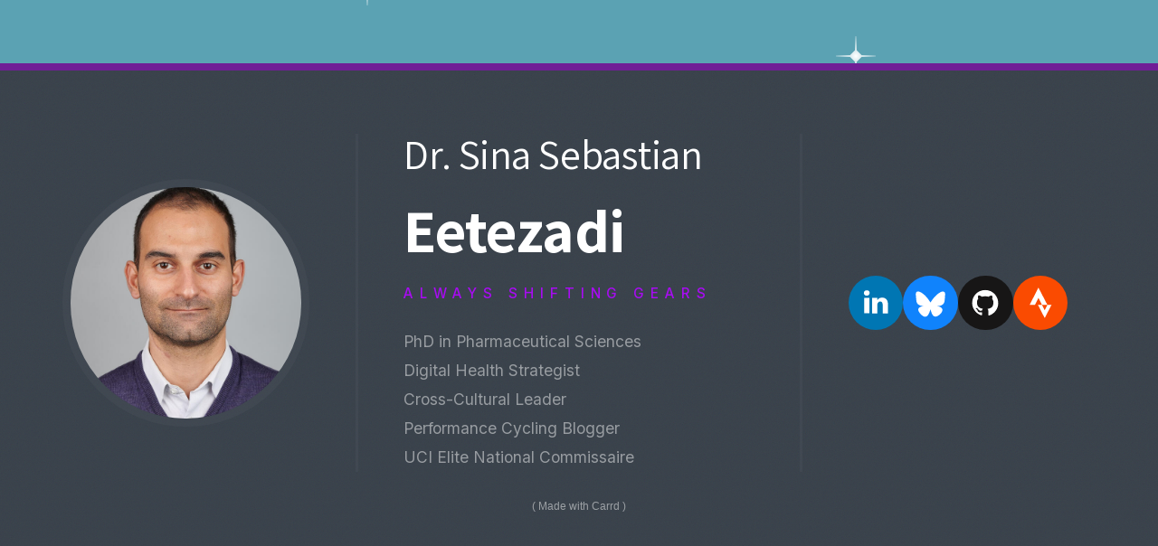

--- FILE ---
content_type: text/html
request_url: https://eetezadi.carrd.co/
body_size: 14559
content:
<!DOCTYPE HTML><html lang="en"><head><title>Dr. Sina Sebastian Eetezadi</title><meta charset="utf-8" /><meta name="viewport" content="width=device-width,initial-scale=1" /><meta name="color-scheme" content="light only" /><meta name="description" content="Digital profile of Dr. Sina Sebastian Eetezadi." /><meta property="og:site_name" content="Dr. Sina Sebastian Eetezadi" /><meta property="og:title" content="Dr. Sina Sebastian Eetezadi" /><meta property="og:type" content="website" /><meta property="og:description" content="Digital profile of Dr. Sina Sebastian Eetezadi." /><meta property="og:image" content="https://eetezadi.carrd.co/assets/images/card.jpg?v=db6b0c7d" /><meta property="og:image:type" content="image/jpeg" /><meta property="og:image:width" content="1280" /><meta property="og:image:height" content="800" /><meta property="og:url" content="https://eetezadi.carrd.co" /><meta property="twitter:card" content="summary_large_image" /><link rel="canonical" href="https://eetezadi.carrd.co" /><link href="https://fonts.googleapis.com/css2?display=swap&family=Assistant:ital,wght@0,400;0,700;1,400;1,700&family=Inter:ital,wght@0,400;0,500;1,400;1,500" rel="stylesheet" type="text/css" /><style>html,body,div,span,applet,object,iframe,h1,h2,h3,h4,h5,h6,p,blockquote,pre,a,abbr,acronym,address,big,cite,code,del,dfn,em,img,ins,kbd,q,s,samp,small,strike,strong,sub,sup,tt,var,b,u,i,center,dl,dt,dd,ol,ul,li,fieldset,form,label,legend,table,caption,tbody,tfoot,thead,tr,th,td,article,aside,canvas,details,embed,figure,figcaption,footer,header,hgroup,menu,nav,output,ruby,section,summary,time,mark,audio,video{margin:0;padding:0;border:0;font-size:100%;font:inherit;vertical-align:baseline;}article,aside,details,figcaption,figure,footer,header,hgroup,menu,nav,section{display:block;}body{line-height:1;}ol,ul{list-style:none;}blockquote,q{quotes:none;}blockquote:before,blockquote:after,q:before,q:after{content:'';content:none;}table{border-collapse:collapse;border-spacing:0;}body{-webkit-text-size-adjust:none}mark{background-color:transparent;color:inherit}input::-moz-focus-inner{border:0;padding:0}input[type="text"],input[type="email"],select,textarea{-moz-appearance:none;-webkit-appearance:none;-ms-appearance:none;appearance:none}*, *:before, *:after {box-sizing: border-box;}body {line-height: 1.0;min-height: var(--viewport-height);min-width: 320px;overflow-x: hidden;word-wrap: break-word;}body:before {background-attachment: scroll;content: '';display: block;height: var(--background-height);left: 0;pointer-events: none;position: fixed;top: 0;transform: scale(1);width: 100vw;z-index: 0;background-image: url('data:image/svg+xml;charset=utf8,%20%3Csvg%20width%3D%22640%22%20height%3D%22480%22%20viewBox%3D%220%200%20640%20480%22%20xmlns%3D%22http%3A%2F%2Fwww.w3.org%2F2000%2Fsvg%22%3E%20%3Cstyle%20type%3D%22text%2Fcss%22%3E%20circle%20%7B%20fill%3A%20url%28%23starGradient%29%3B%20stroke%3A%20none%3B%20%7D%20polygon%20%7B%20fill%3A%20white%3B%20stroke%3A%20none%3B%20%7D%20polyline%20%7B%20fill%3A%20none%3B%20stroke%3A%20white%3B%20%7D%20radialGradient%20%26gt%3B%20stop%20%7B%20stop-color%3A%20%23FFFFFF%3B%20%7D%20%3C%2Fstyle%3E%20%3Cdefs%3E%20%3CradialGradient%20id%3D%22starGradient%22%3E%20%3Cstop%20offset%3D%220%22%20stop-opacity%3D%221%22%2F%3E%20%3Cstop%20offset%3D%221%22%20stop-opacity%3D%220.2%22%2F%3E%20%3C%2FradialGradient%3E%20%3C%2Fdefs%3E%20%3Cg%3E%20%3Cmask%20id%3D%22star0Mask%22%3E%20%3Cpolyline%20points%3D%22203.0%2C39.0%20203.0%2C63.0%20203.0%2C51.0%20191.0%2C51.0%20215.0%2C51.0%22%2F%3E%20%3Cpolygon%20points%3D%22203.0%2C47.0%20207.0%2C51.0%20203.0%2C55.0%20199.0%2C51.0%22%2F%3E%20%3C%2Fmask%3E%20%3Ccircle%20cx%3D%22203.0%22%20cy%3D%2251.0%22%20r%3D%2212.0%22%20mask%3D%22url%28%23star0Mask%29%22%2F%3E%20%3C%2Fg%3E%20%3Cg%3E%20%3Cmask%20id%3D%22star1Mask%22%3E%20%3Cpolyline%20points%3D%22160.0%2C344.0%20160.0%2C366.0%20160.0%2C355.0%20149.0%2C355.0%20171.0%2C355.0%22%2F%3E%20%3Cpolygon%20points%3D%22160.0%2C351.3333%20163.6667%2C355.0%20160.0%2C358.6667%20156.3333%2C355.0%22%2F%3E%20%3C%2Fmask%3E%20%3Ccircle%20cx%3D%22160.0%22%20cy%3D%22355.0%22%20r%3D%2211.0%22%20mask%3D%22url%28%23star1Mask%29%22%2F%3E%20%3C%2Fg%3E%20%3Cg%3E%20%3Cmask%20id%3D%22star2Mask%22%3E%20%3Cpolyline%20points%3D%22188.0%2C183.0%20188.0%2C193.0%20188.0%2C188.0%20183.0%2C188.0%20193.0%2C188.0%22%2F%3E%20%3Cpolygon%20points%3D%22188.0%2C186.3333%20189.6667%2C188.0%20188.0%2C189.6667%20186.3333%2C188.0%22%2F%3E%20%3C%2Fmask%3E%20%3Ccircle%20cx%3D%22188.0%22%20cy%3D%22188.0%22%20r%3D%225.0%22%20mask%3D%22url%28%23star2Mask%29%22%2F%3E%20%3C%2Fg%3E%20%3Cg%3E%20%3Cmask%20id%3D%22star3Mask%22%3E%20%3Cpolyline%20points%3D%22366.0%2C337.0%20366.0%2C359.0%20366.0%2C348.0%20355.0%2C348.0%20377.0%2C348.0%22%2F%3E%20%3Cpolygon%20points%3D%22366.0%2C344.3333%20369.6667%2C348.0%20366.0%2C351.6667%20362.3333%2C348.0%22%2F%3E%20%3C%2Fmask%3E%20%3Ccircle%20cx%3D%22366.0%22%20cy%3D%22348.0%22%20r%3D%2211.0%22%20mask%3D%22url%28%23star3Mask%29%22%2F%3E%20%3C%2Fg%3E%20%3Cg%3E%20%3Cmask%20id%3D%22star4Mask%22%3E%20%3Cpolyline%20points%3D%22405.0%2C280.0%20405.0%2C292.0%20405.0%2C286.0%20399.0%2C286.0%20411.0%2C286.0%22%2F%3E%20%3Cpolygon%20points%3D%22405.0%2C284.0%20407.0%2C286.0%20405.0%2C288.0%20403.0%2C286.0%22%2F%3E%20%3C%2Fmask%3E%20%3Ccircle%20cx%3D%22405.0%22%20cy%3D%22286.0%22%20r%3D%226.0%22%20mask%3D%22url%28%23star4Mask%29%22%2F%3E%20%3C%2Fg%3E%20%3Cg%3E%20%3Cmask%20id%3D%22star5Mask%22%3E%20%3Cpolyline%20points%3D%22596.0%2C423.0%20596.0%2C445.0%20596.0%2C434.0%20585.0%2C434.0%20607.0%2C434.0%22%2F%3E%20%3Cpolygon%20points%3D%22596.0%2C430.3333%20599.6667%2C434.0%20596.0%2C437.6667%20592.3333%2C434.0%22%2F%3E%20%3C%2Fmask%3E%20%3Ccircle%20cx%3D%22596.0%22%20cy%3D%22434.0%22%20r%3D%2211.0%22%20mask%3D%22url%28%23star5Mask%29%22%2F%3E%20%3C%2Fg%3E%20%3Cg%3E%20%3Cmask%20id%3D%22star6Mask%22%3E%20%3Cpolyline%20points%3D%22281.0%2C16.0%20281.0%2C38.0%20281.0%2C27.0%20270.0%2C27.0%20292.0%2C27.0%22%2F%3E%20%3Cpolygon%20points%3D%22281.0%2C23.3333%20284.6667%2C27.0%20281.0%2C30.6667%20277.3333%2C27.0%22%2F%3E%20%3C%2Fmask%3E%20%3Ccircle%20cx%3D%22281.0%22%20cy%3D%2227.0%22%20r%3D%2211.0%22%20mask%3D%22url%28%23star6Mask%29%22%2F%3E%20%3C%2Fg%3E%20%3Cg%3E%20%3Cmask%20id%3D%22star7Mask%22%3E%20%3Cpolyline%20points%3D%22346.0%2C272.0%20346.0%2C284.0%20346.0%2C278.0%20340.0%2C278.0%20352.0%2C278.0%22%2F%3E%20%3Cpolygon%20points%3D%22346.0%2C276.0%20348.0%2C278.0%20346.0%2C280.0%20344.0%2C278.0%22%2F%3E%20%3C%2Fmask%3E%20%3Ccircle%20cx%3D%22346.0%22%20cy%3D%22278.0%22%20r%3D%226.0%22%20mask%3D%22url%28%23star7Mask%29%22%2F%3E%20%3C%2Fg%3E%20%3Cg%3E%20%3Cmask%20id%3D%22star8Mask%22%3E%20%3Cpolyline%20points%3D%22302.0%2C132.0%20302.0%2C156.0%20302.0%2C144.0%20290.0%2C144.0%20314.0%2C144.0%22%2F%3E%20%3Cpolygon%20points%3D%22302.0%2C140.0%20306.0%2C144.0%20302.0%2C148.0%20298.0%2C144.0%22%2F%3E%20%3C%2Fmask%3E%20%3Ccircle%20cx%3D%22302.0%22%20cy%3D%22144.0%22%20r%3D%2212.0%22%20mask%3D%22url%28%23star8Mask%29%22%2F%3E%20%3C%2Fg%3E%20%3Cg%3E%20%3Cmask%20id%3D%22star9Mask%22%3E%20%3Cpolyline%20points%3D%22356.0%2C36.0%20356.0%2C52.0%20356.0%2C44.0%20348.0%2C44.0%20364.0%2C44.0%22%2F%3E%20%3Cpolygon%20points%3D%22356.0%2C41.3333%20358.6667%2C44.0%20356.0%2C46.6667%20353.3333%2C44.0%22%2F%3E%20%3C%2Fmask%3E%20%3Ccircle%20cx%3D%22356.0%22%20cy%3D%2244.0%22%20r%3D%228.0%22%20mask%3D%22url%28%23star9Mask%29%22%2F%3E%20%3C%2Fg%3E%20%3Cg%3E%20%3Cmask%20id%3D%22star10Mask%22%3E%20%3Cpolyline%20points%3D%22581.0%2C22.0%20581.0%2C30.0%20581.0%2C26.0%20577.0%2C26.0%20585.0%2C26.0%22%2F%3E%20%3Cpolygon%20points%3D%22581.0%2C24.6667%20582.3333%2C26.0%20581.0%2C27.3333%20579.6667%2C26.0%22%2F%3E%20%3C%2Fmask%3E%20%3Ccircle%20cx%3D%22581.0%22%20cy%3D%2226.0%22%20r%3D%224.0%22%20mask%3D%22url%28%23star10Mask%29%22%2F%3E%20%3C%2Fg%3E%20%3Cg%3E%20%3Cmask%20id%3D%22star11Mask%22%3E%20%3Cpolyline%20points%3D%22279.0%2C308.0%20279.0%2C326.0%20279.0%2C317.0%20270.0%2C317.0%20288.0%2C317.0%22%2F%3E%20%3Cpolygon%20points%3D%22279.0%2C314.0%20282.0%2C317.0%20279.0%2C320.0%20276.0%2C317.0%22%2F%3E%20%3C%2Fmask%3E%20%3Ccircle%20cx%3D%22279.0%22%20cy%3D%22317.0%22%20r%3D%229.0%22%20mask%3D%22url%28%23star11Mask%29%22%2F%3E%20%3C%2Fg%3E%20%3Cg%3E%20%3Cmask%20id%3D%22star12Mask%22%3E%20%3Cpolyline%20points%3D%22558.0%2C113.0%20558.0%2C121.0%20558.0%2C117.0%20554.0%2C117.0%20562.0%2C117.0%22%2F%3E%20%3Cpolygon%20points%3D%22558.0%2C115.6667%20559.3333%2C117.0%20558.0%2C118.3333%20556.6667%2C117.0%22%2F%3E%20%3C%2Fmask%3E%20%3Ccircle%20cx%3D%22558.0%22%20cy%3D%22117.0%22%20r%3D%224.0%22%20mask%3D%22url%28%23star12Mask%29%22%2F%3E%20%3C%2Fg%3E%20%3Cg%3E%20%3Cmask%20id%3D%22star13Mask%22%3E%20%3Cpolyline%20points%3D%22549.0%2C246.0%20549.0%2C270.0%20549.0%2C258.0%20537.0%2C258.0%20561.0%2C258.0%22%2F%3E%20%3Cpolygon%20points%3D%22549.0%2C254.0%20553.0%2C258.0%20549.0%2C262.0%20545.0%2C258.0%22%2F%3E%20%3C%2Fmask%3E%20%3Ccircle%20cx%3D%22549.0%22%20cy%3D%22258.0%22%20r%3D%2212.0%22%20mask%3D%22url%28%23star13Mask%29%22%2F%3E%20%3C%2Fg%3E%20%3Cg%3E%20%3Cmask%20id%3D%22star14Mask%22%3E%20%3Cpolyline%20points%3D%22105.0%2C377.0%20105.0%2C387.0%20105.0%2C382.0%20100.0%2C382.0%20110.0%2C382.0%22%2F%3E%20%3Cpolygon%20points%3D%22105.0%2C380.3333%20106.6667%2C382.0%20105.0%2C383.6667%20103.3333%2C382.0%22%2F%3E%20%3C%2Fmask%3E%20%3Ccircle%20cx%3D%22105.0%22%20cy%3D%22382.0%22%20r%3D%225.0%22%20mask%3D%22url%28%23star14Mask%29%22%2F%3E%20%3C%2Fg%3E%20%3Cg%3E%20%3Cmask%20id%3D%22star15Mask%22%3E%20%3Cpolyline%20points%3D%22214.0%2C245.0%20214.0%2C257.0%20214.0%2C251.0%20208.0%2C251.0%20220.0%2C251.0%22%2F%3E%20%3Cpolygon%20points%3D%22214.0%2C249.0%20216.0%2C251.0%20214.0%2C253.0%20212.0%2C251.0%22%2F%3E%20%3C%2Fmask%3E%20%3Ccircle%20cx%3D%22214.0%22%20cy%3D%22251.0%22%20r%3D%226.0%22%20mask%3D%22url%28%23star15Mask%29%22%2F%3E%20%3C%2Fg%3E%20%3Cg%3E%20%3Cmask%20id%3D%22star16Mask%22%3E%20%3Cpolyline%20points%3D%22486.0%2C273.0%20486.0%2C289.0%20486.0%2C281.0%20478.0%2C281.0%20494.0%2C281.0%22%2F%3E%20%3Cpolygon%20points%3D%22486.0%2C278.3333%20488.6667%2C281.0%20486.0%2C283.6667%20483.3333%2C281.0%22%2F%3E%20%3C%2Fmask%3E%20%3Ccircle%20cx%3D%22486.0%22%20cy%3D%22281.0%22%20r%3D%228.0%22%20mask%3D%22url%28%23star16Mask%29%22%2F%3E%20%3C%2Fg%3E%20%3Cg%3E%20%3Cmask%20id%3D%22star17Mask%22%3E%20%3Cpolyline%20points%3D%22135.0%2C201.0%20135.0%2C225.0%20135.0%2C213.0%20123.0%2C213.0%20147.0%2C213.0%22%2F%3E%20%3Cpolygon%20points%3D%22135.0%2C209.0%20139.0%2C213.0%20135.0%2C217.0%20131.0%2C213.0%22%2F%3E%20%3C%2Fmask%3E%20%3Ccircle%20cx%3D%22135.0%22%20cy%3D%22213.0%22%20r%3D%2212.0%22%20mask%3D%22url%28%23star17Mask%29%22%2F%3E%20%3C%2Fg%3E%20%3Cg%3E%20%3Cmask%20id%3D%22star18Mask%22%3E%20%3Cpolyline%20points%3D%22232.0%2C117.0%20232.0%2C133.0%20232.0%2C125.0%20224.0%2C125.0%20240.0%2C125.0%22%2F%3E%20%3Cpolygon%20points%3D%22232.0%2C122.3333%20234.6667%2C125.0%20232.0%2C127.6667%20229.3333%2C125.0%22%2F%3E%20%3C%2Fmask%3E%20%3Ccircle%20cx%3D%22232.0%22%20cy%3D%22125.0%22%20r%3D%228.0%22%20mask%3D%22url%28%23star18Mask%29%22%2F%3E%20%3C%2Fg%3E%20%3Cg%3E%20%3Cmask%20id%3D%22star19Mask%22%3E%20%3Cpolyline%20points%3D%2255.0%2C308.0%2055.0%2C314.0%2055.0%2C311.0%2052.0%2C311.0%2058.0%2C311.0%22%2F%3E%20%3Cpolygon%20points%3D%2255.0%2C310.0%2056.0%2C311.0%2055.0%2C312.0%2054.0%2C311.0%22%2F%3E%20%3C%2Fmask%3E%20%3Ccircle%20cx%3D%2255.0%22%20cy%3D%22311.0%22%20r%3D%223.0%22%20mask%3D%22url%28%23star19Mask%29%22%2F%3E%20%3C%2Fg%3E%20%3Cg%3E%20%3Cmask%20id%3D%22star20Mask%22%3E%20%3Cpolyline%20points%3D%22473.0%2C80.0%20473.0%2C102.0%20473.0%2C91.0%20462.0%2C91.0%20484.0%2C91.0%22%2F%3E%20%3Cpolygon%20points%3D%22473.0%2C87.3333%20476.6667%2C91.0%20473.0%2C94.6667%20469.3333%2C91.0%22%2F%3E%20%3C%2Fmask%3E%20%3Ccircle%20cx%3D%22473.0%22%20cy%3D%2291.0%22%20r%3D%2211.0%22%20mask%3D%22url%28%23star20Mask%29%22%2F%3E%20%3C%2Fg%3E%20%3Cg%3E%20%3Cmask%20id%3D%22star21Mask%22%3E%20%3Cpolyline%20points%3D%2223.0%2C253.0%2023.0%2C263.0%2023.0%2C258.0%2018.0%2C258.0%2028.0%2C258.0%22%2F%3E%20%3Cpolygon%20points%3D%2223.0%2C256.3333%2024.6667%2C258.0%2023.0%2C259.6667%2021.3333%2C258.0%22%2F%3E%20%3C%2Fmask%3E%20%3Ccircle%20cx%3D%2223.0%22%20cy%3D%22258.0%22%20r%3D%225.0%22%20mask%3D%22url%28%23star21Mask%29%22%2F%3E%20%3C%2Fg%3E%20%3Cg%3E%20%3Cmask%20id%3D%22star22Mask%22%3E%20%3Cpolyline%20points%3D%22493.0%2C370.0%20493.0%2C394.0%20493.0%2C382.0%20481.0%2C382.0%20505.0%2C382.0%22%2F%3E%20%3Cpolygon%20points%3D%22493.0%2C378.0%20497.0%2C382.0%20493.0%2C386.0%20489.0%2C382.0%22%2F%3E%20%3C%2Fmask%3E%20%3Ccircle%20cx%3D%22493.0%22%20cy%3D%22382.0%22%20r%3D%2212.0%22%20mask%3D%22url%28%23star22Mask%29%22%2F%3E%20%3C%2Fg%3E%20%3Cg%3E%20%3Cmask%20id%3D%22star23Mask%22%3E%20%3Cpolyline%20points%3D%22436.0%2C405.0%20436.0%2C423.0%20436.0%2C414.0%20427.0%2C414.0%20445.0%2C414.0%22%2F%3E%20%3Cpolygon%20points%3D%22436.0%2C411.0%20439.0%2C414.0%20436.0%2C417.0%20433.0%2C414.0%22%2F%3E%20%3C%2Fmask%3E%20%3Ccircle%20cx%3D%22436.0%22%20cy%3D%22414.0%22%20r%3D%229.0%22%20mask%3D%22url%28%23star23Mask%29%22%2F%3E%20%3C%2Fg%3E%20%3Cg%3E%20%3Cmask%20id%3D%22star24Mask%22%3E%20%3Cpolyline%20points%3D%22370.0%2C451.0%20370.0%2C461.0%20370.0%2C456.0%20365.0%2C456.0%20375.0%2C456.0%22%2F%3E%20%3Cpolygon%20points%3D%22370.0%2C454.3333%20371.6667%2C456.0%20370.0%2C457.6667%20368.3333%2C456.0%22%2F%3E%20%3C%2Fmask%3E%20%3Ccircle%20cx%3D%22370.0%22%20cy%3D%22456.0%22%20r%3D%225.0%22%20mask%3D%22url%28%23star24Mask%29%22%2F%3E%20%3C%2Fg%3E%20%3C%2Fsvg%3E'), linear-gradient(180deg, #5BA2B3 66%, #FFFFFF 100%);background-size: cover, auto;background-position: center, 0% 0%;background-repeat: no-repeat, repeat;}body:after {background-color: #FFFFFF;content: '';display: block;height: 100%;left: 0;opacity: 0;pointer-events: none;position: fixed;top: 0;transform: scale(1);transition: opacity 1s ease-in-out 0s, visibility 1s 0s;visibility: hidden;width: 100%;z-index: 1;}body.is-loading:after {opacity: 1;visibility: visible;}:root {--background-height: 100vh;--site-language-alignment: left;--site-language-direction: ltr;--site-language-flex-alignment: flex-start;--site-language-indent-left: 1;--site-language-indent-right: 0;--site-language-margin-left: 0;--site-language-margin-right: auto;--viewport-height: 100vh;}html {font-size: 18pt;}u {text-decoration: underline;}strong {color: inherit;font-weight: bolder;}em {font-style: italic;}code {background-color: rgba(144,144,144,0.25);border-radius: 0.25em;font-family: 'Lucida Console', 'Courier New', monospace;font-size: 0.9em;font-weight: normal;letter-spacing: 0;margin: 0 0.25em;padding: 0.25em 0.5em;text-indent: 0;}mark {background-color: rgba(144,144,144,0.25);}spoiler-text {-webkit-text-stroke: 0;background-color: rgba(32,32,32,0.75);text-shadow: none;text-stroke: 0;color: transparent;cursor: pointer;transition: color 0.1s ease-in-out;}spoiler-text.active {color: #FFFFFF;cursor: text;}s {text-decoration: line-through;}sub {font-size: smaller;vertical-align: sub;}sup {font-size: smaller;vertical-align: super;}a {color: inherit;text-decoration: underline;transition: color 0.25s ease;}a[onclick]:not([href]) {cursor: pointer;}unloaded-script {display: none;}#wrapper {-webkit-overflow-scrolling: touch;align-items: stretch;display: flex;flex-direction: column;justify-content: center;min-height: var(--viewport-height);overflow: hidden;position: relative;z-index: 2;padding: 3rem 0 3rem 0;}#main {--alignment: center;--flex-alignment: center;--indent-left: 1;--indent-right: 1;--margin-left: auto;--margin-right: auto;--border-radius-tl: 0;--border-radius-tr: 0;--border-radius-br: 0;--border-radius-bl: 0;align-items: center;display: flex;flex-grow: 0;flex-shrink: 0;justify-content: center;max-width: 100%;position: relative;text-align: var(--alignment);z-index: 1;background-color: #3A434D;background-image: url('data:image/svg+xml;charset=utf8,%3Csvg%20viewBox%3D%220%200%20512%20512%22%20width%3D%22512%22%20height%3D%22512%22%20version%3D%221.1%22%20xmlns%3D%22http%3A%2F%2Fwww.w3.org%2F2000%2Fsvg%22%3E%20%3Cfilter%20id%3D%22noise%22%3E%20%3CfeTurbulence%20type%3D%22fractalNoise%22%20baseFrequency%3D%220.875%22%20result%3D%22noise%22%20%2F%3E%20%3CfeColorMatrix%20type%3D%22matrix%22%20values%3D%220.12109375%200%200%200%200%200%200.12109375%200%200%200%200%200%200.12109375%200%200%200%200%200%200.16796875%200%22%20%2F%3E%20%3C%2Ffilter%3E%20%3Crect%20filter%3D%22url%28%23noise%29%22%20x%3D%220%22%20y%3D%220%22%20width%3D%22512%22%20height%3D%22512%22%20fill%3D%22transparent%22%20opacity%3D%221%22%20%2F%3E%3C%2Fsvg%3E');background-size: 512px;background-position: center;background-repeat: repeat;border-top: solid 8px #701E96;border-bottom: solid 8px #701E96;transition: opacity 0.75s ease-in-out 0.375s;}#main > .inner {--padding-horizontal: 4rem;--padding-vertical: 4rem;--spacing: 0rem;--width: 80rem;border-radius: var(--border-radius-tl) var(--border-radius-tr) var(--border-radius-br) var(--border-radius-bl);max-width: 100%;position: relative;width: var(--width);z-index: 1;padding: var(--padding-vertical) var(--padding-horizontal);}#main > .inner > * {margin-top: var(--spacing);margin-bottom: var(--spacing);}#main > .inner > :first-child {margin-top: 0 !important;}#main > .inner > :last-child {margin-bottom: 0 !important;}#main > .inner > .full {margin-left: calc(var(--padding-horizontal) * -1);max-width: calc(100% + calc(var(--padding-horizontal) * 2) + 0.4725px);width: calc(100% + calc(var(--padding-horizontal) * 2) + 0.4725px);}#main > .inner > .full:first-child {border-top-left-radius: inherit;border-top-right-radius: inherit;margin-top: calc(var(--padding-vertical) * -1) !important;}#main > .inner > .full:last-child {border-bottom-left-radius: inherit;border-bottom-right-radius: inherit;margin-bottom: calc(var(--padding-vertical) * -1) !important;}#main > .inner > .full.screen {border-radius: 0 !important;max-width: 100vw;position: relative;width: 100vw;left: 50%;margin-left: -50vw;right: auto;}body.is-loading #main {opacity: 0;}body.is-instant #main, body.is-instant #main > .inner > *,body.is-instant #main > .inner > section > * {transition: none !important;}body.is-instant:after {display: none !important;transition: none !important;}.icons {display: flex;flex-wrap: wrap;justify-content: var(--flex-alignment);letter-spacing: 0;padding: 0;}.icons li {position: relative;z-index: 1;}.icons li a {align-items: center;display: flex;justify-content: center;}.icons li a svg {display: block;position: relative;}.icons li a + svg {display: block;height: 100%;left: 0;pointer-events: none;position: absolute;top: 0;width: 100%;z-index: -1;}.icons li a .label {display: none;}#icons04 {font-size: 1.75em;gap: 1rem;}#icons04:not(:first-child) {margin-top: 2.625rem !important;}#icons04:not(:last-child) {margin-bottom: 2.625rem !important;}#icons04 li a {border-radius: 100%;height: 2em;width: 2em;transition: transform 0.25s ease, color 0.25s ease, background-color 0.25s ease, border-color 0.25s ease;}#icons04 li a svg {height: 60%;width: 60%;transition: fill 0.25s ease;}#icons04 a {background-color: #596169;background-image: linear-gradient(128deg, #FFFFFF 0%, rgba(89,97,105,0.008) 0%);background-position: 0% 0%;background-repeat: repeat;background-size: cover;}#icons04 a svg {fill: #FFFFFF;}#icons04 li a + svg {transition: transform 0.25s ease, fill 0.25s ease, stroke 0.25s ease;}#icons04 li a:hover {transform: scale(1.1125);}#icons04 li a:hover + svg {transform: scale(1.1125);}#icons04 .n01 {background-color: #0077B5;}#icons04 .n02 {background-color: #1185FE;}#icons04 .n03 {background-color: #181717;}#icons04 .n04 {background-color: #FC4C02;}h1, h2, h3, p {direction: var(--site-language-direction);position: relative;}h1 span.p, h2 span.p, h3 span.p, p span.p {display: block;position: relative;}h1 span[style], h2 span[style], h3 span[style], p span[style], h1 strong, h2 strong, h3 strong, p strong, h1 a, h2 a, h3 a, p a, h1 code, h2 code, h3 code, p code, h1 mark, h2 mark, h3 mark, p mark, h1 spoiler-text, h2 spoiler-text, h3 spoiler-text, p spoiler-text {-webkit-text-fill-color: currentcolor;}#text01 {color: #FFFFFF;font-family: 'Assistant', sans-serif;letter-spacing: -0.025rem;width: 100%;font-size: 2.625em;line-height: 1;font-weight: 400;}#text01 strong {color: #9C9A9A;}#text01 mark {background-color: transparent;}#text01 a {text-decoration: none;}#text01 a:hover {text-decoration: underline;}#text01 span.p:nth-child(n + 2) {margin-top: 1rem;}#text66 {color: #FFFFFF;font-family: 'Assistant', sans-serif;letter-spacing: -0.025rem;width: 100%;font-size: 3.875em;line-height: 1;font-weight: 700;}#text66 strong {color: #9C9A9A;}#text66 mark {background-color: transparent;}#text66 a {text-decoration: none;}#text66 a:hover {text-decoration: underline;}#text66 span.p:nth-child(n + 2) {margin-top: 1rem;}#text14 {text-transform: uppercase;color: #A80CF2;font-family: 'Inter', sans-serif;letter-spacing: 0.4rem;width: calc(100% + 0.4rem);font-size: 0.875em;line-height: 1.25;font-weight: 500;}#text14 mark {background-color: transparent;}#text14 a {text-decoration: none;}#text14 a:hover {text-decoration: underline;}#text14 span.p:nth-child(n + 2) {margin-top: 1rem;}#text67 {color: rgba(255,255,255,0.478);font-family: 'Inter', sans-serif;font-size: 1em;line-height: 1.875;font-weight: 400;}#text67 mark {background-color: transparent;}#text67 a {color: #7A82FF;text-decoration: none;}#text67 a:hover {color: #747989;}#text67 span.p:nth-child(n + 2) {margin-top: 1rem;}.container {position: relative;}.container > .wrapper {vertical-align: top;position: relative;max-width: 100%;border-radius: inherit;}.container > .wrapper > .inner {vertical-align: top;position: relative;max-width: 100%;border-radius: inherit;text-align: var(--alignment);}#main .container.full:first-child > .wrapper {border-top-left-radius: inherit;border-top-right-radius: inherit;}#main .container.full:last-child > .wrapper {border-bottom-left-radius: inherit;border-bottom-right-radius: inherit;}#main .container.full:first-child > .wrapper > .inner {border-top-left-radius: inherit;border-top-right-radius: inherit;}#main .container.full:last-child > .wrapper > .inner {border-bottom-left-radius: inherit;border-bottom-right-radius: inherit;}#container15 {--alignment: left;--flex-alignment: flex-start;--indent-left: 1;--indent-right: 0;--margin-left: 0;--margin-right: auto;display: flex;width: 100%;align-items: center;justify-content: center;background-color: transparent;border-color: rgba(89,97,105,0.188);border-style: solid;}#container15 > .wrapper > .inner {--gutters: 6rem;--padding-horizontal: 0rem;--padding-vertical: 0rem;--spacing: 1.625rem;padding: var(--padding-vertical) var(--padding-horizontal);}#container15 > .wrapper {max-width: var(--width);width: 100%;}#container15.default > .wrapper > .inner > * {margin-bottom: var(--spacing);margin-top: var(--spacing);}#container15.default > .wrapper > .inner > *:first-child {margin-top: 0 !important;}#container15.default > .wrapper > .inner > *:last-child {margin-bottom: 0 !important;}#container15.columns > .wrapper > .inner {flex-wrap: wrap;display: flex;align-items: center;}#container15.columns > .wrapper > .inner > * {flex-grow: 0;flex-shrink: 0;max-width: 100%;text-align: var(--alignment);padding: 0 0 0 var(--gutters);}#container15.columns > .wrapper > .inner > * > * {margin-bottom: var(--spacing);margin-top: var(--spacing);}#container15.columns > .wrapper > .inner > * > *:first-child {margin-top: 0 !important;}#container15.columns > .wrapper > .inner > * > *:last-child {margin-bottom: 0 !important;}#container15.columns > .wrapper > .inner > *:first-child {margin-left: calc(var(--gutters) * -1);}#container15.columns > .wrapper > .inner > *:before {border-left: solid 3px rgba(89,97,105,0.188);content: '';display: block;margin-left: calc((var(--gutters) * -0.5) - 1.5px);position: absolute;width: 0;height: calc(100% - (var(--padding-vertical) * 2));top: var(--padding-vertical);}#container15.columns > .wrapper > .inner > *:first-child:before {display: none;}#container15.default > .wrapper > .inner > .full {margin-left: calc(var(--padding-horizontal) * -1);max-width: none !important;width: calc(100% + (var(--padding-horizontal) * 2) + 0.4725px);}#container15.default > .wrapper > .inner > .full:first-child {margin-top: calc(var(--padding-vertical) * -1) !important;border-top-left-radius: inherit;border-top-right-radius: inherit;}#container15.default > .wrapper > .inner > .full:last-child {margin-bottom: calc(var(--padding-vertical) * -1) !important;border-bottom-left-radius: inherit;border-bottom-right-radius: inherit;}#container15.columns > .wrapper > .inner > div > .full {margin-left: calc((var(--gutters) * -0.5) + 1.5px);max-width: none !important;width: calc(100% + var(--gutters) + 0.4725px - 3px);}#container15.columns > .wrapper > .inner > div:first-child > .full {margin-left: calc(var(--padding-horizontal) * -1);width: calc(100% + var(--padding-horizontal) + calc(var(--gutters) * 0.5) + 0.4725px - 1.5px);}#container15.columns > .wrapper > .inner > div:last-child > .full {width: calc(100% + var(--padding-horizontal) + calc(var(--gutters) * 0.5) + 0.4725px - 1.5px);}#container15.columns > .wrapper > .inner > div > .full:first-child {margin-top: calc(var(--padding-vertical) * -1) !important;}#container15.columns > .wrapper > .inner > div > .full:last-child {margin-bottom: calc(var(--padding-vertical) * -1) !important;}#container15.columns > .wrapper > .inner > .full {align-self: stretch;}#container15.columns > .wrapper > .inner > .full:first-child {border-bottom-left-radius: inherit;border-top-left-radius: inherit;}#container15.columns > .wrapper > .inner > .full:last-child {border-bottom-right-radius: inherit;border-top-right-radius: inherit;}#container15.columns > .wrapper > .inner > .full > .full:first-child:last-child {border-radius: inherit;height: calc(100% + (var(--padding-vertical) * 2));}#container15.columns > .wrapper > .inner > .full > .full:first-child:last-child > * {border-radius: inherit;height: 100%;position: absolute;width: 100%;}#container15 > .wrapper > .inner > :nth-child(1) {width: calc(30% + (var(--gutters) / 3));}#container15 > .wrapper > .inner > :nth-child(2) {width: calc(40% + (var(--gutters) / 3));}#container15 > .wrapper > .inner > :nth-child(3) {width: calc(30% + (var(--gutters) / 3));}.image {display: block;line-height: 0;max-width: 100%;position: relative;}.image .frame {-webkit-backface-visibility: hidden;-webkit-transform: translate3d(0, 0, 0);display: inline-block;max-width: 100%;overflow: hidden;vertical-align: top;width: 100%;}.image .frame img {border-radius: 0 !important;max-width: 100%;vertical-align: top;width: inherit;}.image.full .frame {display: block;}.image.full:first-child .frame {border-top-left-radius: inherit;border-top-right-radius: inherit;}.image.full:last-child .frame {border-bottom-left-radius: inherit;border-bottom-right-radius: inherit;}#image02 .frame {width: 30rem;border-radius: 100%;border-color: rgba(89,97,105,0.188);border-style: solid;border-width: 9px;transition: none;}#image02 .frame img {transition: none;}.icc-credits {display: block;opacity: 1 !important;position: relative;transition-delay: 0s !important;}.icc-credits span {border-radius: 24px;cursor: pointer;display: inline-block;font-family: Arial, sans-serif;font-size: 12px;letter-spacing: 0;line-height: 1;position: relative;text-decoration: none;width: auto;}.icc-credits span a {display: inline-block;padding: 0.5em 0.375em;position: relative;text-decoration: none;transition: color 0.25s ease, transform 0.25s ease;z-index: 1;}.icc-credits span a:before {content: '( ';opacity: 1;transition: opacity 0.25s ease;}.icc-credits span a:after {content: ' )';opacity: 1;transition: opacity 0.25s ease;}.icc-credits span::after {background-image: linear-gradient(30deg, #A464A1 15%, #3B5DAD 85%);border-radius: inherit;box-shadow: 0 0.25em 1.25em 0 rgba(0,0,0,0.25);content: '';display: block;height: calc(100% + 2px);left: -1px;opacity: 0;pointer-events: none;position: absolute;top: -1px;transition: opacity 0.25s ease, box-shadow 0.25s ease, transform 0.25s ease;width: calc(100% + 2px);}.icc-credits span:hover {text-transform: none !important;}.icc-credits span:hover a {color: #ffffff !important;transform: scale(1.1) translateY(-0.05rem);}.icc-credits span:hover a:before {opacity: 0;}.icc-credits span:hover a:after {opacity: 0;}.icc-credits span:hover::after {opacity: 1;transform: scale(1.1) translateY(-0.05rem);}#credits span {color: rgba(255,255,255,0.498);margin-top: 1.5rem !important;}@media (max-width: 1920px) {}@media (max-width: 1680px) {html {font-size: 13pt;}}@media (max-width: 1280px) {html {font-size: 13pt;}}@media (max-width: 1024px) {}@media (max-width: 980px) {html {font-size: 11pt;}#container15 {--alignment: center;--flex-alignment: center;--indent-left: 1;--indent-right: 1;--margin-left: auto;--margin-right: auto;}#container15.columns > .wrapper > .inner {flex-direction: column !important;flex-wrap: nowrap !important;}#container15.columns > .wrapper > .inner > span {height: 0;margin-top: calc(var(--gutters) * -1);pointer-events: none;visibility: hidden;}#container15.columns > .wrapper > .inner > span:first-child + div:before {display: none !important;}#container15.columns > .wrapper > .inner > *:first-child {margin-left: 0 !important;padding-top: 0 !important;}#container15.columns > .wrapper > .inner > * {padding: calc(var(--gutters) * 0.5) 0 !important;}#container15.columns > .wrapper > .inner > *:before {border-top: solid 3px rgba(89,97,105,0.188) !important;height: 0 !important;margin-left: 0 !important;top: auto !important;margin-top: calc((var(--gutters) * -0.5) - 1.5px) !important;left: var(--padding-horizontal) !important;width: calc(100% - (var(--padding-horizontal) * 2)) !important;}#container15.columns > .wrapper > .inner > *:last-child {padding-bottom: 0 !important;}#container15.columns > .wrapper > .inner > *:first-child:before {display: none !important;}#container15.columns > .wrapper > .inner > *:last-child:before {display: block !important;}#container15.columns > .wrapper > .inner > div > .full {margin-left: calc(var(--padding-horizontal) * -1);width: calc(100% + (var(--padding-horizontal) * 2) + 0.4725px);}#container15.columns > .wrapper > .inner > div:first-of-type > .full {margin-left: calc(var(--padding-horizontal) * -1);width: calc(100% + (var(--padding-horizontal) * 2) + 0.4725px);}#container15.columns > .wrapper > .inner > div:last-of-type > .full {margin-left: calc(var(--padding-horizontal) * -1);width: calc(100% + (var(--padding-horizontal) * 2) + 0.4725px);}#container15.columns > .wrapper > .inner > div > .full:first-child {margin-top: calc((var(--gutters) * -0.5) + 1.5px) !important;}#container15.columns > .wrapper > .inner > div > .full:last-child {margin-bottom: calc((var(--gutters) * -0.5) + 1.5px) !important;}#container15.columns > .wrapper > .inner > div:first-of-type > .full:first-child {margin-top: calc(var(--padding-vertical) * -1) !important;}#container15.columns > .wrapper > .inner > div:last-of-type > .full:last-child {margin-bottom: calc(var(--padding-vertical) * -1) !important;}#container15.columns > .wrapper > .inner > div:first-of-type, #container15.columns > .wrapper > .inner > div:first-of-type > .full:first-child {border-top-left-radius: inherit;border-top-right-radius: inherit;}#container15.columns > .wrapper > .inner > div:last-of-type, #container15.columns > .wrapper > .inner > div:last-of-type > .full:last-child {border-bottom-left-radius: inherit;border-bottom-right-radius: inherit;}#container15.columns > .wrapper > .inner > div:first-of-type, #container15.columns > .wrapper > .inner > div:first-of-type > .full:last-child {border-bottom-left-radius: 0 !important;}#container15.columns > .wrapper > .inner > div:last-of-type, #container15.columns > .wrapper > .inner > div:last-of-type > .full:first-child {border-top-right-radius: 0 !important;}#container15.columns > .wrapper > .inner > .full > .full:first-child:last-child {height: auto;}#container15.columns > .wrapper > .inner > .full > .full:first-child:last-child > * {height: auto;position: relative;width: auto;}#container15.columns > .wrapper > .inner > .full > .full:first-child:last-child.image img {max-height: 35rem;}#container15.columns > .wrapper > .inner > .full > .full:first-child:last-child.slideshow .bg {min-height: 35rem;}#container15 > .wrapper > .inner > :nth-child(1) {--alignment: center;--flex-alignment: center;--indent-left: 1;--indent-right: 1;--margin-left: auto;--margin-right: auto;min-height: 100% !important;width: 100% !important;}#container15 > .wrapper > .inner > :nth-child(2) {--alignment: center;--flex-alignment: center;--indent-left: 1;--indent-right: 1;--margin-left: auto;--margin-right: auto;min-height: 100% !important;width: 100% !important;}#container15 > .wrapper > .inner > :nth-child(3) {--alignment: center;--flex-alignment: center;--indent-left: 1;--indent-right: 1;--margin-left: auto;--margin-right: auto;min-height: 100% !important;width: 100% !important;}}@media (max-width: 736px) {html {font-size: 12pt;}#wrapper {padding: 3rem 0 3rem 0;}#main > .inner {--padding-horizontal: 2rem;--padding-vertical: 3.5rem;--spacing: 0rem;}#icons04 {font-size: 1.75em;gap: 1rem;}#icons04:not(:first-child) {margin-top: 1.96875rem !important;}#icons04:not(:last-child) {margin-bottom: 1.96875rem !important;}#text01 {letter-spacing: -0.021875rem;width: 100%;font-size: 2.625em;line-height: 1;}#text66 {letter-spacing: -0.021875rem;width: 100%;font-size: 3.5em;line-height: 1;}#text14 {letter-spacing: 0.35rem;width: calc(100% + 0.35rem);font-size: 0.875em;line-height: 1.25;}#text67 {letter-spacing: 0rem;width: 100%;font-size: 1em;line-height: 1.875;}#container15 > .wrapper > .inner {--gutters: 4rem;--padding-horizontal: 0rem;--padding-vertical: 0rem;--spacing: 1.625rem;}#container15.columns > .wrapper > .inner > * {padding: calc(var(--gutters) * 0.5) 0 !important;}#container15.columns > .wrapper > .inner > *:before {margin-top: calc((var(--gutters) * -0.5) - 1.5px) !important;}#container15.columns > .wrapper > .inner > .full > .full:first-child:last-child.image img {max-height: none;}#container15.columns > .wrapper > .inner > .full > .full:first-child:last-child.slideshow .bg {min-height: auto;}#image02 .frame {width: 14rem;}}@media (max-width: 480px) {#wrapper {padding: 6rem 0 6rem 0;}#main > .inner {--spacing: 0rem;}#container15 > .wrapper > .inner {--spacing: 1.421875rem;}}@media (max-width: 360px) {#wrapper {padding: 5.5rem 0 5.5rem 0;}#main > .inner {--padding-horizontal: 1.5rem;--padding-vertical: 2.625rem;--spacing: 0rem;}#icons04 {gap: 0.75rem;}#text01 {font-size: 2em;}#text66 {font-size: 3.5em;}#text14 {font-size: 0.875em;}#text67 {font-size: 1em;}#container15 > .wrapper > .inner {--gutters: 4rem;--padding-horizontal: 0rem;--padding-vertical: 0rem;--spacing: 1.21875rem;}}</style><noscript><style>body {overflow: auto !important;}body:after {display: none !important;}#main > .inner {opacity: 1.0 !important;}#main {opacity: 1.0 !important;transform: none !important;transition: none !important;filter: none !important;}</style></noscript></head><body class="is-loading"><svg xmlns="http://www.w3.org/2000/svg" version="1.1" xmlns:xlink="http://www.w3.org/1999/xlink" viewBox="0 0 40 40" display="none" width="0" height="0"><symbol id="icon-bf393d6ea48a4e69e1ed58a3563b94a5" viewBox="0 0 40 40"><path d="M12.1,13.8v19.1H5.7V13.8C5.7,13.8,12.1,13.8,12.1,13.8z M12.5,7.9c0,0.9-0.3,1.7-1,2.4c-0.7,0.6-1.5,0.9-2.6,0.9h0 c-1.1,0-1.9-0.3-2.5-0.9c-0.6-0.6-1-1.4-1-2.4c0-1,0.3-1.7,1-2.4S7.9,4.6,9,4.6s1.9,0.3,2.6,0.9S12.5,6.9,12.5,7.9z M35,22v11h-6.4 V22.7c0-1.4-0.3-2.4-0.8-3.2c-0.5-0.8-1.3-1.1-2.4-1.1c-0.8,0-1.5,0.2-2,0.7c-0.5,0.4-1,1-1.2,1.7c-0.1,0.4-0.2,0.9-0.2,1.6v10.7 h-6.4c0-5.1,0-9.3,0-12.5s0-5.1,0-5.7l0-0.9H22v2.8h0c0.3-0.4,0.5-0.8,0.8-1.1c0.3-0.3,0.6-0.6,1.1-1c0.5-0.4,1-0.6,1.7-0.8 c0.7-0.2,1.4-0.3,2.2-0.3c2.2,0,4,0.7,5.3,2.2C34.4,17,35,19.1,35,22L35,22z"/></symbol><symbol id="icon-1b9d22f28a94f964a5d0b2d02198576b" viewBox="0 0 40 40"><path d="M20,19.7c-1.6-3.1-5.9-8.8-9.9-11.6C6.2,5.4,4.8,5.9,3.8,6.3C2.7,6.8,2.5,8.5,2.5,9.5s0.6,8.2,0.9,9.4 c1.2,4,5.4,5.3,9.3,4.9c0.2,0,0.4-0.1,0.6-0.1c-0.2,0-0.4,0.1-0.6,0.1C7,24.7,1.9,26.8,8.6,34.2c7.3,7.6,10-1.6,11.4-6.3 c1.4,4.7,3,13.5,11.3,6.3c6.2-6.3,1.7-9.5-4-10.3c-0.2,0-0.4,0-0.6-0.1c0.2,0,0.4,0.1,0.6,0.1c3.9,0.4,8.1-0.9,9.3-4.9 c0.4-1.2,0.9-8.4,0.9-9.4s-0.2-2.7-1.3-3.2c-1-0.4-2.4-0.9-6.3,1.8C25.9,10.9,21.6,16.7,20,19.7z"/></symbol><symbol id="icon-8c4b37645de3c276d895d87df51ba614" viewBox="0 0 40 40"><path d="M36,20.3c0,3.5-1,6.6-3.1,9.4c-2,2.8-4.7,4.7-7.9,5.8c-0.4,0.1-0.6,0-0.8-0.1c-0.2-0.2-0.3-0.4-0.3-0.6v-4.4 c0-1.3-0.4-2.3-1.1-3c0.8-0.1,1.5-0.2,2.1-0.4c0.6-0.2,1.3-0.4,2-0.8c0.7-0.4,1.2-0.8,1.7-1.4c0.5-0.5,0.8-1.3,1.1-2.2 s0.4-2,0.4-3.1c0-1.7-0.5-3.1-1.6-4.3c0.5-1.3,0.5-2.7-0.2-4.2c-0.4-0.1-1,0-1.7,0.2c-0.7,0.3-1.4,0.6-1.9,0.9L24,12.5 c-1.3-0.4-2.6-0.5-4-0.5s-2.7,0.2-4,0.5c-0.2-0.2-0.5-0.3-0.9-0.6c-0.4-0.2-0.9-0.5-1.7-0.8c-0.8-0.3-1.4-0.4-1.8-0.3 c-0.6,1.6-0.7,3-0.1,4.2c-1.1,1.2-1.6,2.6-1.6,4.3c0,1.2,0.1,2.2,0.4,3.1s0.6,1.6,1.1,2.2s1,1,1.7,1.4c0.7,0.4,1.3,0.6,2,0.8 c0.6,0.2,1.3,0.3,2.1,0.4c-0.6,0.5-0.9,1.2-1,2.1c-0.3,0.1-0.6,0.2-0.9,0.3c-0.3,0.1-0.7,0.1-1.2,0.1c-0.5,0-0.9-0.1-1.4-0.4 c-0.5-0.3-0.8-0.7-1.2-1.3c-0.3-0.4-0.6-0.8-1-1.1c-0.4-0.3-0.8-0.4-1-0.5L9,26.5c-0.3,0-0.5,0-0.6,0.1c-0.1,0.1-0.1,0.1-0.1,0.2 c0,0.1,0.1,0.2,0.2,0.3c0.1,0.1,0.2,0.2,0.3,0.2l0.1,0.1c0.3,0.1,0.6,0.4,0.9,0.8s0.5,0.7,0.7,1.1l0.2,0.5c0.2,0.5,0.5,1,0.9,1.3 c0.4,0.3,0.9,0.5,1.4,0.6c0.5,0.1,1,0.1,1.4,0.1c0.5,0,0.9,0,1.2-0.1l0.5-0.1c0,0.5,0,1.1,0,1.9c0,0.7,0,1.1,0,1.1 c0,0.2-0.1,0.5-0.3,0.6c-0.2,0.2-0.5,0.2-0.8,0.1c-3.2-1.1-5.8-3-7.9-5.8S4,23.8,4,20.3c0-2.9,0.7-5.6,2.1-8S9.5,7.8,12,6.4 s5.1-2.1,8-2.1s5.6,0.7,8,2.1s4.4,3.4,5.8,5.8S36,17.4,36,20.3L36,20.3z"/></symbol><symbol id="icon-4b0dae4cdd7b8f017418acd7800efb03" viewBox="0 0 40 40"><path d="M25.3,38.7L17,22.5h4.9l-4.3-8.6l-4.3,8.6H6.8L17.6,1.3l11,21.2h5.1L25.3,38.7z M22,22.5l3.3,6.6l3.3-6.6H22L22,22.5z"/></symbol></svg><div id="wrapper"><div id="main"><div class="inner"><div id="container15" class="container columns"><div class="wrapper"><div class="inner"><div><div id="image02" class="image"><span class="frame"><img src="assets/images/image02.jpg?v=db6b0c7d" alt="Sina Sebastian Eetezadi Profile" /></span></div></div><div><h3 id="text01">Dr. Sina Sebastian</h3><h1 id="text66">Eetezadi</h1><p id="text14">Always Shifting Gears</p><p id="text67">PhD in Pharmaceutical Sciences<br> Digital Health Strategist<br>Cross-Cultural Leader<br>Performance Cycling Blogger<br> UCI Elite National Commissaire</p></div><div><ul id="icons04" class="icons"><li><a class="n01" href="https://www.linkedin.com/in/eetezadi/" role="button"><svg aria-labelledby="icons04-icon-1-title"><title id="icons04-icon-1-title">LinkedIn</title><use xlink:href="#icon-bf393d6ea48a4e69e1ed58a3563b94a5"></use></svg><span class="label">LinkedIn</span></a></li><li><a class="n02" href="https://bsky.app/profile/eetezadi.com" role="button"><svg aria-labelledby="icons04-icon-2-title"><title id="icons04-icon-2-title">Bluesky</title><use xlink:href="#icon-1b9d22f28a94f964a5d0b2d02198576b"></use></svg><span class="label">Bluesky</span></a></li><li><a class="n03" href="https://github.com/Eetezadi" role="button"><svg aria-labelledby="icons04-icon-3-title"><title id="icons04-icon-3-title">GitHub</title><use xlink:href="#icon-8c4b37645de3c276d895d87df51ba614"></use></svg><span class="label">GitHub</span></a></li><li><a class="n04" href="https://www.strava.com/athletes/32639149" role="button"><svg aria-labelledby="icons04-icon-4-title"><title id="icons04-icon-4-title">Strava</title><use xlink:href="#icon-4b0dae4cdd7b8f017418acd7800efb03"></use></svg><span class="label">Strava</span></a></li></ul></div></div></div></div><div id="credits" class="icc-credits"><span><a href="https://carrd.co/build?ref=auto">Made with Carrd</a></span></div></div></div></div><script>(function() {var on = addEventListener,off = removeEventListener,$ = function(q) { return document.querySelector(q) },$$ = function(q) { return document.querySelectorAll(q) },$body = document.body,$inner = $('.inner'),client = (function() {var o = {browser: 'other',browserVersion: 0,os: 'other',osVersion: 0,mobile: false,canUse: null,flags: {lsdUnits: false,},},ua = navigator.userAgent,a, i;a = [['firefox',/Firefox\/([0-9\.]+)/],['edge',/Edge\/([0-9\.]+)/],['safari',/Version\/([0-9\.]+).+Safari/],['chrome',/Chrome\/([0-9\.]+)/],['chrome',/CriOS\/([0-9\.]+)/],['ie',/Trident\/.+rv:([0-9]+)/]];for (i=0; i < a.length; i++) {if (ua.match(a[i][1])) {o.browser = a[i][0];o.browserVersion = parseFloat(RegExp.$1);break;}}a = [['ios',/([0-9_]+) like Mac OS X/,function(v) { return v.replace('_', '.').replace('_', ''); }],['ios',/CPU like Mac OS X/,function(v) { return 0 }],['ios',/iPad; CPU/,function(v) { return 0 }],['android',/Android ([0-9\.]+)/,null],['mac',/Macintosh.+Mac OS X ([0-9_]+)/,function(v) { return v.replace('_', '.').replace('_', ''); }],['windows',/Windows NT ([0-9\.]+)/,null],['undefined',/Undefined/,null]];for (i=0; i < a.length; i++) {if (ua.match(a[i][1])) {o.os = a[i][0];o.osVersion = parseFloat( a[i][2] ? (a[i][2])(RegExp.$1) : RegExp.$1 );break;}}if (o.os == 'mac'&& ('ontouchstart' in window)&& ((screen.width == 1024 && screen.height == 1366)|| (screen.width == 834 && screen.height == 1112)|| (screen.width == 810 && screen.height == 1080)|| (screen.width == 768 && screen.height == 1024)))o.os = 'ios';o.mobile = (o.os == 'android' || o.os == 'ios');var _canUse = document.createElement('div');o.canUse = function(property, value) {var style;style = _canUse.style;if (!(property in style))return false;if (typeof value !== 'undefined') {style[property] = value;if (style[property] == '')return false;}return true;};o.flags.lsdUnits = o.canUse('width', '100dvw');return o;}()),ready = {list: [],add: function(f) {this.list.push(f);},run: function() {this.list.forEach((f) => {f();});},},trigger = function(t) {dispatchEvent(new Event(t));},cssRules = function(selectorText) {var ss = document.styleSheets,a = [],f = function(s) {var r = s.cssRules,i;for (i=0; i < r.length; i++) {if (r[i] instanceof CSSMediaRule && matchMedia(r[i].conditionText).matches)(f)(r[i]); else if (r[i] instanceof CSSStyleRule && r[i].selectorText == selectorText)a.push(r[i]);}},x, i;for (i=0; i < ss.length; i++)f(ss[i]);return a;},escapeHtml = function(s) {if (s === ''|| s === null|| s === undefined)return '';var a = {'&': '&amp;','<': '&lt;','>': '&gt;','"': '&quot;',"'": '&#39;',};s = s.replace(/[&<>"']/g, function(x) {return a[x];});return s;},thisHash = function() {var h = location.hash ? location.hash.substring(1) : null,a;if (!h)return null;if (h.match(/\?/)) {a = h.split('?');h = a[0];history.replaceState(undefined, undefined, '#' + h);window.location.search = a[1];}if (h.length > 0&& !h.match(/^[a-zA-Z]/))h = 'x' + h;if (typeof h == 'string')h = h.toLowerCase();return h;},scrollToElement = function(e, style, duration) {var y, cy, dy,start, easing, offset, f;if (!e)y = 0; else {offset = (e.dataset.scrollOffset ? parseInt(e.dataset.scrollOffset) : 0) * parseFloat(getComputedStyle(document.documentElement).fontSize);switch (e.dataset.scrollBehavior ? e.dataset.scrollBehavior : 'default') {case 'default':default:y = e.offsetTop + offset;break;case 'center':if (e.offsetHeight < window.innerHeight)y = e.offsetTop - ((window.innerHeight - e.offsetHeight) / 2) + offset; else y = e.offsetTop - offset;break;case 'previous':if (e.previousElementSibling)y = e.previousElementSibling.offsetTop + e.previousElementSibling.offsetHeight + offset; else y = e.offsetTop + offset;break;}}if (!style)style = 'smooth';if (!duration)duration = 750;if (style == 'instant') {window.scrollTo(0, y);return;}start = Date.now();cy = window.scrollY;dy = y - cy;switch (style) {case 'linear':easing = function (t) { return t };break;case 'smooth':easing = function (t) { return t<.5 ? 4*t*t*t : (t-1)*(2*t-2)*(2*t-2)+1 };break;}f = function() {var t = Date.now() - start;if (t >= duration)window.scroll(0, y); else {window.scroll(0, cy + (dy * easing(t / duration)));requestAnimationFrame(f);}};f();},scrollToTop = function() {scrollToElement(null);},loadElements = function(parent) {var a, e, x, i;a = parent.querySelectorAll('iframe[data-src]:not([data-src=""])');for (i=0; i < a.length; i++) {a[i].contentWindow.location.replace(a[i].dataset.src);a[i].dataset.initialSrc = a[i].dataset.src;a[i].dataset.src = '';}a = parent.querySelectorAll('video[autoplay]');for (i=0; i < a.length; i++) {if (a[i].paused)a[i].play();}e = parent.querySelector('[data-autofocus="1"]');x = e ? e.tagName : null;switch (x) {case 'FORM':e = e.querySelector('.field input, .field select, .field textarea');if (e)e.focus();break;default:break;}a = parent.querySelectorAll('unloaded-script');for (i=0; i < a.length; i++) {x = document.createElement('script');x.setAttribute('data-loaded', '');if (a[i].getAttribute('src'))x.setAttribute('src', a[i].getAttribute('src'));if (a[i].textContent)x.textContent = a[i].textContent;a[i].replaceWith(x);}x = new Event('loadelements');a = parent.querySelectorAll('[data-unloaded]');a.forEach((element) => {element.removeAttribute('data-unloaded');element.dispatchEvent(x);});},unloadElements = function(parent) {var a, e, x, i;a = parent.querySelectorAll('iframe[data-src=""]');for (i=0; i < a.length; i++) {if (a[i].dataset.srcUnload === '0')continue;if ('initialSrc' in a[i].dataset)a[i].dataset.src = a[i].dataset.initialSrc; else a[i].dataset.src = a[i].src;a[i].contentWindow.location.replace('about:blank');}a = parent.querySelectorAll('video');for (i=0; i < a.length; i++) {if (!a[i].paused)a[i].pause();}e = $(':focus');if (e)e.blur();};window._scrollToTop = scrollToTop;var thisUrl = function() {return window.location.href.replace(window.location.search, '').replace(/#$/, '');};var getVar = function(name) {var a = window.location.search.substring(1).split('&'),b, k;for (k in a) {b = a[k].split('=');if (b[0] == name)return b[1];}return null;};var errors = {handle: function(handler) {window.onerror = function(message, url, line, column, error) {(handler)(error.message);return true;};},unhandle: function() {window.onerror = null;}};var loadHandler = function() {setTimeout(function() {$body.classList.remove('is-loading');$body.classList.add('is-playing');setTimeout(function() {$body.classList.remove('is-playing');$body.classList.add('is-ready');}, 1125);}, 100);};on('load', loadHandler);loadElements(document.body);var style, sheet, rule;style = document.createElement('style');style.appendChild(document.createTextNode(''));document.head.appendChild(style);sheet = style.sheet;if (client.mobile) {(function() {if (client.flags.lsdUnits) {document.documentElement.style.setProperty('--viewport-height', '100svh');document.documentElement.style.setProperty('--background-height', '100lvh');} else {var f = function() {document.documentElement.style.setProperty('--viewport-height', window.innerHeight + 'px');document.documentElement.style.setProperty('--background-height', (window.innerHeight + 250) + 'px');};on('load', f);on('orientationchange', function() {setTimeout(function() {(f)();}, 100);});}})();}if (client.os == 'android') {(function() {sheet.insertRule('body::after { }', 0);rule = sheet.cssRules[0];var f = function() {rule.style.cssText = 'height: ' + (Math.max(screen.width, screen.height)) + 'px';};on('load', f);on('orientationchange', f);on('touchmove', f);})();$body.classList.add('is-touch');} else if (client.os == 'ios') {if (client.osVersion <= 11)(function() {sheet.insertRule('body::after { }', 0);rule = sheet.cssRules[0];rule.style.cssText = '-webkit-transform: scale(1.0)';})();if (client.osVersion <= 11)(function() {sheet.insertRule('body.ios-focus-fix::before { }', 0);rule = sheet.cssRules[0];rule.style.cssText = 'height: calc(100% + 60px)';on('focus', function(event) {$body.classList.add('ios-focus-fix');}, true);on('blur', function(event) {$body.classList.remove('ios-focus-fix');}, true);})();$body.classList.add('is-touch');}var scrollEvents = {items: [],add: function(o) {this.items.push({element: o.element,triggerElement: (('triggerElement' in o && o.triggerElement) ? o.triggerElement : o.element),enter: ('enter' in o ? o.enter : null),leave: ('leave' in o ? o.leave : null),mode: ('mode' in o ? o.mode : 4),threshold: ('threshold' in o ? o.threshold : 0.25),offset: ('offset' in o ? o.offset : 0),initialState: ('initialState' in o ? o.initialState : null),state: false,});},handler: function() {var height, top, bottom, scrollPad;if (client.os == 'ios') {height = document.documentElement.clientHeight;top = document.body.scrollTop + window.scrollY;bottom = top + height;scrollPad = 125;} else {height = document.documentElement.clientHeight;top = document.documentElement.scrollTop;bottom = top + height;scrollPad = 0;}scrollEvents.items.forEach(function(item) {var elementTop, elementBottom, viewportTop, viewportBottom,bcr, pad, state, a, b;if (!item.enter&& !item.leave)return true;if (!item.triggerElement)return true;if (item.triggerElement.offsetParent === null) {if (item.state == true&& item.leave) {item.state = false;(item.leave).apply(item.element);if (!item.enter)item.leave = null;}return true;}bcr = item.triggerElement.getBoundingClientRect();elementTop = top + Math.floor(bcr.top);elementBottom = elementTop + bcr.height;if (item.initialState !== null) {state = item.initialState;item.initialState = null;} else {switch (item.mode) {case 1:default:state = (bottom > (elementTop - item.offset) && top < (elementBottom + item.offset));break;case 2:a = (top + (height * 0.5));state = (a > (elementTop - item.offset) && a < (elementBottom + item.offset));break;case 3:a = top + (height * (item.threshold));if (a - (height * 0.375) <= 0)a = 0;b = top + (height * (1 - item.threshold));if (b + (height * 0.375) >= document.body.scrollHeight - scrollPad)b = document.body.scrollHeight + scrollPad;state = (b > (elementTop - item.offset) && a < (elementBottom + item.offset));break;case 4:pad = height * item.threshold;viewportTop = (top + pad);viewportBottom = (bottom - pad);if (Math.floor(top) <= pad)viewportTop = top;if (Math.ceil(bottom) >= (document.body.scrollHeight - pad))viewportBottom = bottom;if ((viewportBottom - viewportTop) >= (elementBottom - elementTop)) {state = ((elementTop >= viewportTop && elementBottom <= viewportBottom)|| (elementTop >= viewportTop && elementTop <= viewportBottom)|| (elementBottom >= viewportTop && elementBottom <= viewportBottom));} else state = ((viewportTop >= elementTop && viewportBottom <= elementBottom)|| (elementTop >= viewportTop && elementTop <= viewportBottom)|| (elementBottom >= viewportTop && elementBottom <= viewportBottom));break;}}if (state != item.state) {item.state = state;if (item.state) {if (item.enter) {(item.enter).apply(item.element);if (!item.leave)item.enter = null;}} else {if (item.leave) {(item.leave).apply(item.element);if (!item.enter)item.leave = null;}}}});},init: function() {on('load', this.handler);on('resize', this.handler);on('scroll', this.handler);(this.handler)();}};scrollEvents.init();var onvisible = {effects: {'blur-in': {type: 'transition',transition: function (speed, delay) {return 'opacity ' + speed + 's ease' + (delay ? ' ' + delay + 's' : '') + ', ' +'filter ' + speed + 's ease' + (delay ? ' ' + delay + 's' : '');},rewind: function(intensity) {this.style.opacity = 0;this.style.filter = 'blur(' + (0.25 * intensity) + 'rem)';},play: function() {this.style.opacity = 1;this.style.filter = 'none';},},'zoom-in': {type: 'transition',transition: function (speed, delay) {return 'opacity ' + speed + 's ease' + (delay ? ' ' + delay + 's' : '') + ', ' +'transform ' + speed + 's ease' + (delay ? ' ' + delay + 's' : '');},rewind: function(intensity, alt) {this.style.opacity = 0;this.style.transform = 'scale(' + (1 - ((alt ? 0.25 : 0.05) * intensity)) + ')';},play: function() {this.style.opacity = 1;this.style.transform = 'none';},},'zoom-out': {type: 'transition',transition: function (speed, delay) {return 'opacity ' + speed + 's ease' + (delay ? ' ' + delay + 's' : '') + ', ' +'transform ' + speed + 's ease' + (delay ? ' ' + delay + 's' : '');},rewind: function(intensity, alt) {this.style.opacity = 0;this.style.transform = 'scale(' + (1 + ((alt ? 0.25 : 0.05) * intensity)) + ')';},play: function() {this.style.opacity = 1;this.style.transform = 'none';},},'slide-left': {type: 'transition',transition: function (speed, delay) {return 'transform ' + speed + 's ease' + (delay ? ' ' + delay + 's' : '');},rewind: function() {this.style.transform = 'translateX(100vw)';},play: function() {this.style.transform = 'none';},},'slide-right': {type: 'transition',transition: function (speed, delay) {return 'transform ' + speed + 's ease' + (delay ? ' ' + delay + 's' : '');},rewind: function() {this.style.transform = 'translateX(-100vw)';},play: function() {this.style.transform = 'none';},},'flip-forward': {type: 'transition',transition: function (speed, delay) {return 'opacity ' + speed + 's ease' + (delay ? ' ' + delay + 's' : '') + ', ' +'transform ' + speed + 's ease' + (delay ? ' ' + delay + 's' : '');},rewind: function(intensity, alt) {this.style.opacity = 0;this.style.transformOrigin = '50% 50%';this.style.transform = 'perspective(1000px) rotateX(' + ((alt ? 45 : 15) * intensity) + 'deg)';},play: function() {this.style.opacity = 1;this.style.transform = 'none';},},'flip-backward': {type: 'transition',transition: function (speed, delay) {return 'opacity ' + speed + 's ease' + (delay ? ' ' + delay + 's' : '') + ', ' +'transform ' + speed + 's ease' + (delay ? ' ' + delay + 's' : '');},rewind: function(intensity, alt) {this.style.opacity = 0;this.style.transformOrigin = '50% 50%';this.style.transform = 'perspective(1000px) rotateX(' + ((alt ? -45 : -15) * intensity) + 'deg)';},play: function() {this.style.opacity = 1;this.style.transform = 'none';},},'flip-left': {type: 'transition',transition: function (speed, delay) {return 'opacity ' + speed + 's ease' + (delay ? ' ' + delay + 's' : '') + ', ' +'transform ' + speed + 's ease' + (delay ? ' ' + delay + 's' : '');},rewind: function(intensity, alt) {this.style.opacity = 0;this.style.transformOrigin = '50% 50%';this.style.transform = 'perspective(1000px) rotateY(' + ((alt ? 45 : 15) * intensity) + 'deg)';},play: function() {this.style.opacity = 1;this.style.transform = 'none';},},'flip-right': {type: 'transition',transition: function (speed, delay) {return 'opacity ' + speed + 's ease' + (delay ? ' ' + delay + 's' : '') + ', ' +'transform ' + speed + 's ease' + (delay ? ' ' + delay + 's' : '');},rewind: function(intensity, alt) {this.style.opacity = 0;this.style.transformOrigin = '50% 50%';this.style.transform = 'perspective(1000px) rotateY(' + ((alt ? -45 : -15) * intensity) + 'deg)';},play: function() {this.style.opacity = 1;this.style.transform = 'none';},},'tilt-left': {type: 'transition',transition: function (speed, delay) {return 'opacity ' + speed + 's ease' + (delay ? ' ' + delay + 's' : '') + ', ' +'transform ' + speed + 's ease' + (delay ? ' ' + delay + 's' : '');},rewind: function(intensity, alt) {this.style.opacity = 0;this.style.transform = 'rotate(' + ((alt ? 45 : 5) * intensity) + 'deg)';},play: function() {this.style.opacity = 1;this.style.transform = 'none';},},'tilt-right': {type: 'transition',transition: function (speed, delay) {return 'opacity ' + speed + 's ease' + (delay ? ' ' + delay + 's' : '') + ', ' +'transform ' + speed + 's ease' + (delay ? ' ' + delay + 's' : '');},rewind: function(intensity, alt) {this.style.opacity = 0;this.style.transform = 'rotate(' + ((alt ? -45 : -5) * intensity) + 'deg)';},play: function() {this.style.opacity = 1;this.style.transform = 'none';},},'fade-right': {type: 'transition',transition: function (speed, delay) {return 'opacity ' + speed + 's ease' + (delay ? ' ' + delay + 's' : '') + ', ' +'transform ' + speed + 's ease' + (delay ? ' ' + delay + 's' : '');},rewind: function(intensity) {this.style.opacity = 0;this.style.transform = 'translateX(' + (-1.5 * intensity) + 'rem)';},play: function() {this.style.opacity = 1;this.style.transform = 'none';},},'fade-left': {type: 'transition',transition: function (speed, delay) {return 'opacity ' + speed + 's ease' + (delay ? ' ' + delay + 's' : '') + ', ' +'transform ' + speed + 's ease' + (delay ? ' ' + delay + 's' : '');},rewind: function(intensity) {this.style.opacity = 0;this.style.transform = 'translateX(' + (1.5 * intensity) + 'rem)';},play: function() {this.style.opacity = 1;this.style.transform = 'none';},},'fade-down': {type: 'transition',transition: function (speed, delay) {return 'opacity ' + speed + 's ease' + (delay ? ' ' + delay + 's' : '') + ', ' +'transform ' + speed + 's ease' + (delay ? ' ' + delay + 's' : '');},rewind: function(intensity) {this.style.opacity = 0;this.style.transform = 'translateY(' + (-1.5 * intensity) + 'rem)';},play: function() {this.style.opacity = 1;this.style.transform = 'none';},},'fade-up': {type: 'transition',transition: function (speed, delay) {return 'opacity ' + speed + 's ease' + (delay ? ' ' + delay + 's' : '') + ', ' +'transform ' + speed + 's ease' + (delay ? ' ' + delay + 's' : '');},rewind: function(intensity) {this.style.opacity = 0;this.style.transform = 'translateY(' + (1.5 * intensity) + 'rem)';},play: function() {this.style.opacity = 1;this.style.transform = 'none';},},'fade-in': {type: 'transition',transition: function (speed, delay) {return 'opacity ' + speed + 's ease' + (delay ? ' ' + delay + 's' : '');},rewind: function() {this.style.opacity = 0;},play: function() {this.style.opacity = 1;},},'fade-in-background': {type: 'manual',rewind: function() {this.style.removeProperty('--onvisible-delay');this.style.removeProperty('--onvisible-background-color');},play: function(speed, delay) {this.style.setProperty('--onvisible-speed', speed + 's');if (delay)this.style.setProperty('--onvisible-delay', delay + 's');this.style.setProperty('--onvisible-background-color', 'rgba(0,0,0,0.001)');},},'zoom-in-image': {type: 'transition',target: 'img',transition: function (speed, delay) {return 'transform ' + speed + 's ease' + (delay ? ' ' + delay + 's' : '');},rewind: function() {this.style.transform = 'scale(1)';},play: function(intensity) {this.style.transform = 'scale(' + (1 + (0.1 * intensity)) + ')';},},'zoom-out-image': {type: 'transition',target: 'img',transition: function (speed, delay) {return 'transform ' + speed + 's ease' + (delay ? ' ' + delay + 's' : '');},rewind: function(intensity) {this.style.transform = 'scale(' + (1 + (0.1 * intensity)) + ')';},play: function() {this.style.transform = 'none';},},'focus-image': {type: 'transition',target: 'img',transition: function (speed, delay) {return 'transform ' + speed + 's ease' + (delay ? ' ' + delay + 's' : '') + ', ' +'filter ' + speed + 's ease' + (delay ? ' ' + delay + 's' : '');},rewind: function(intensity) {this.style.transform = 'scale(' + (1 + (0.05 * intensity)) + ')';this.style.filter = 'blur(' + (0.25 * intensity) + 'rem)';},play: function(intensity) {this.style.transform = 'none';this.style.filter = 'none';},},'wipe-up': {type: 'animate',keyframes: function(intensity) {return [{maskSize: '100% 0%',maskImage: 'linear-gradient(90deg, black 100%, transparent 100%)',},{maskSize: '110% 110%',maskImage: 'linear-gradient(90deg, black 100%, transparent 100%)',},];},options: function(speed) {return {duration: speed,iterations: 1,easing: 'ease',};},rewind: function() {this.style.opacity = 0;this.style.maskComposite = 'exclude';this.style.maskRepeat = 'no-repeat';this.style.maskPosition = '0% 100%';},play: function() {this.style.opacity = 1;},},'wipe-down': {type: 'animate',keyframes: function(intensity) {return [{maskSize: '100% 0%',maskImage: 'linear-gradient(90deg, black 100%, transparent 100%)',},{maskSize: '110% 110%',maskImage: 'linear-gradient(90deg, black 100%, transparent 100%)',},];},options: function(speed) {return {duration: speed,iterations: 1,easing: 'ease',};},rewind: function() {this.style.opacity = 0;this.style.maskComposite = 'exclude';this.style.maskRepeat = 'no-repeat';this.style.maskPosition = '0% 0%';},play: function() {this.style.opacity = 1;},},'wipe-left': {type: 'animate',keyframes: function(intensity) {return [{maskSize: '0% 100%',maskImage: 'linear-gradient(90deg, black 100%, transparent 100%)',},{maskSize: '110% 110%',maskImage: 'linear-gradient(90deg, black 100%, transparent 100%)',},];},options: function(speed) {return {duration: speed,iterations: 1,easing: 'ease',};},rewind: function() {this.style.opacity = 0;this.style.maskComposite = 'exclude';this.style.maskRepeat = 'no-repeat';this.style.maskPosition = '100% 0%';},play: function() {this.style.opacity = 1;},},'wipe-right': {type: 'animate',keyframes: function(intensity) {return [{maskSize: '0% 100%',maskImage: 'linear-gradient(90deg, black 100%, transparent 100%)',},{maskSize: '110% 110%',maskImage: 'linear-gradient(90deg, black 100%, transparent 100%)',},];},options: function(speed) {return {duration: speed,iterations: 1,easing: 'ease',};},rewind: function() {this.style.opacity = 0;this.style.maskComposite = 'exclude';this.style.maskRepeat = 'no-repeat';this.style.maskPosition = '0% 0%';},play: function() {this.style.opacity = 1;},},'wipe-diagonal': {type: 'animate',keyframes: function(intensity) {return [{maskSize: '0% 0%',maskImage: 'linear-gradient(45deg, black 50%, transparent 50%)',},{maskSize: '220% 220%',maskImage: 'linear-gradient(45deg, black 50%, transparent 50%)',},];},options: function(speed) {return {duration: speed,iterations: 1,easing: 'ease',};},rewind: function() {this.style.opacity = 0;this.style.maskComposite = 'exclude';this.style.maskRepeat = 'no-repeat';this.style.maskPosition = '0% 100%';},play: function() {this.style.opacity = 1;},},'wipe-reverse-diagonal': {type: 'animate',keyframes: function(intensity) {return [{maskSize: '0% 0%',maskImage: 'linear-gradient(135deg, transparent 50%, black 50%)',},{maskSize: '220% 220%',maskImage: 'linear-gradient(135deg, transparent 50%, black 50%)',},];},options: function(speed) {return {duration: speed,iterations: 1,easing: 'ease',};},rewind: function() {this.style.opacity = 0;this.style.maskComposite = 'exclude';this.style.maskRepeat = 'no-repeat';this.style.maskPosition = '100% 100%';},play: function() {this.style.opacity = 1;},},'pop-in': {type: 'animate',keyframes: function(intensity) {let diff = (intensity + 1) * 0.025;return [{opacity: 0,transform: 'scale(' + (1 - diff) + ')',},{opacity: 1,transform: 'scale(' + (1 + diff) + ')',},{opacity: 1,transform: 'scale(' + (1 - (diff * 0.25)) + ')',offset: 0.9,},{opacity: 1,transform: 'scale(1)',}];},options: function(speed) {return {duration: speed,iterations: 1,};},rewind: function() {this.style.opacity = 0;},play: function() {this.style.opacity = 1;},},'bounce-up': {type: 'animate',keyframes: function(intensity) {let diff = (intensity + 1) * 0.075;return [{opacity: 0,transform: 'translateY(' + diff + 'rem)',},{opacity: 1,transform: 'translateY(' + (-1 * diff) + 'rem)',},{opacity: 1,transform: 'translateY(' + (diff * 0.25) + 'rem)',offset: 0.9,},{opacity: 1,transform: 'translateY(0)',}];},options: function(speed) {return {duration: speed,iterations: 1,};},rewind: function() {this.style.opacity = 0;},play: function() {this.style.opacity = 1;},},'bounce-down': {type: 'animate',keyframes: function(intensity) {let diff = (intensity + 1) * 0.075;return [{opacity: 0,transform: 'translateY(' + (-1 * diff) + 'rem)',},{opacity: 1,transform: 'translateY(' + diff + 'rem)',},{opacity: 1,transform: 'translateY(' + (-1 * (diff * 0.25)) + 'rem)',offset: 0.9,},{opacity: 1,transform: 'translateY(0)',}];},options: function(speed) {return {duration: speed,iterations: 1,};},rewind: function() {this.style.opacity = 0;},play: function() {this.style.opacity = 1;},},'bounce-left': {type: 'animate',keyframes: function(intensity) {let diff = (intensity + 1) * 0.075;return [{opacity: 0,transform: 'translateX(' + diff + 'rem)',},{opacity: 1,transform: 'translateX(' + (-1 * diff) + 'rem)',},{opacity: 1,transform: 'translateX(' + (diff * 0.25) + 'rem)',offset: 0.9,},{opacity: 1,transform: 'translateX(0)',}];},options: function(speed) {return {duration: speed,iterations: 1,};},rewind: function() {this.style.opacity = 0;},play: function() {this.style.opacity = 1;},},'bounce-right': {type: 'animate',keyframes: function(intensity) {let diff = (intensity + 1) * 0.075;return [{opacity: 0,transform: 'translateX(' + (-1 * diff) + 'rem)',},{opacity: 1,transform: 'translateX(' + diff + 'rem)',},{opacity: 1,transform: 'translateX(' + (-1 * (diff * 0.25)) + 'rem)',offset: 0.9,},{opacity: 1,transform: 'translateX(0)',}];},options: function(speed) {return {duration: speed,iterations: 1,};},rewind: function() {this.style.opacity = 0;},play: function() {this.style.opacity = 1;},},},regex: new RegExp('([^\\s]+)', 'g'),add: function(selector, settings) {var _this = this,style = settings.style in this.effects ? settings.style : 'fade',speed = parseInt('speed' in settings ? settings.speed : 0),intensity = parseInt('intensity' in settings ? settings.intensity : 5),delay = parseInt('delay' in settings ? settings.delay : 0),replay = 'replay' in settings ? settings.replay : false,stagger = 'stagger' in settings ? (parseInt(settings.stagger) >= 0 ? parseInt(settings.stagger) : false) : false,staggerOrder = 'staggerOrder' in settings ? settings.staggerOrder : 'default',staggerSelector = 'staggerSelector' in settings ? settings.staggerSelector : null,threshold = parseInt('threshold' in settings ? settings.threshold : 3),state = 'state' in settings ? settings.state : null,effect = this.effects[style],enter, leave, scrollEventThreshold;if (window.CARRD_DISABLE_ANIMATION === true) {if (style == 'fade-in-background')$$(selector).forEach(function(e) {e.style.setProperty('--onvisible-background-color', 'rgba(0,0,0,0.001)');});return;}switch (threshold) {case 1:scrollEventThreshold = 0;break;case 2:scrollEventThreshold = 0.125;break;default:case 3:scrollEventThreshold = 0.25;break;case 4:scrollEventThreshold = 0.375;break;case 5:scrollEventThreshold = 0.475;break;}switch (effect.type) {default:case 'transition':intensity = ((intensity / 10) * 1.75) + 0.25;enter = function(children, staggerDelay=0) {var _this = this,transitionOrig;if (effect.target)_this = this.querySelector(effect.target);transitionOrig = _this.style.transition;_this.style.setProperty('backface-visibility', 'hidden');_this.style.transition = effect.transition.apply(_this, [ speed / 1000, (delay + staggerDelay) / 1000 ]);effect.play.apply(_this, [ intensity, !!children ]);setTimeout(function() {_this.style.removeProperty('backface-visibility');_this.style.transition = transitionOrig;}, (speed + delay + staggerDelay) * 2);};leave = function(children) {var _this = this,transitionOrig;if (effect.target)_this = this.querySelector(effect.target);transitionOrig = _this.style.transition;_this.style.setProperty('backface-visibility', 'hidden');_this.style.transition = effect.transition.apply(_this, [ speed / 1000 ]);effect.rewind.apply(_this, [ intensity, !!children ]);setTimeout(function() {_this.style.removeProperty('backface-visibility');_this.style.transition = transitionOrig;}, speed * 2);};break;case 'animate':enter = function(children, staggerDelay=0) {var _this = this,transitionOrig;if (effect.target)_this = this.querySelector(effect.target);setTimeout(() => {effect.play.apply(_this, [ ]);_this.animate(effect.keyframes.apply(_this, [ intensity ]),effect.options.apply(_this, [ speed, delay ]));}, delay + staggerDelay);};leave = function(children) {var _this = this,transitionOrig;if (effect.target)_this = this.querySelector(effect.target);let a = _this.animate(effect.keyframes.apply(_this, [ intensity ]),effect.options.apply(_this, [ speed, delay ]));a.reverse();a.addEventListener('finish', () => {effect.rewind.apply(_this, [ ]);});};break;case 'manual':enter = function(children, staggerDelay=0) {var _this = this,transitionOrig;if (effect.target)_this = this.querySelector(effect.target);effect.play.apply(_this, [ speed / 1000, (delay + staggerDelay) / 1000, intensity ]);};leave = function(children) {var _this = this,transitionOrig;if (effect.target)_this = this.querySelector(effect.target);effect.rewind.apply(_this, [ intensity, !!children ]);};break;}$$(selector).forEach(function(e) {var children, targetElement, triggerElement;if (stagger !== false&& staggerSelector == ':scope > *')_this.expandTextNodes(e);children = (stagger !== false && staggerSelector) ? e.querySelectorAll(staggerSelector) : null;if (effect.target)targetElement = e.querySelector(effect.target); else targetElement = e;if (children)children.forEach(function(targetElement) {effect.rewind.apply(targetElement, [ intensity, true ]);}); else effect.rewind.apply(targetElement, [ intensity ]);triggerElement = e;if (e.parentNode) {if (e.parentNode.dataset.onvisibleTrigger)triggerElement = e.parentNode; else if (e.parentNode.parentNode) {if (e.parentNode.parentNode.dataset.onvisibleTrigger)triggerElement = e.parentNode.parentNode;}}scrollEvents.add({element: e,triggerElement: triggerElement,initialState: state,threshold: scrollEventThreshold,enter: children ? function() {var staggerDelay = 0,childHandler = function(e) {enter.apply(e, [children, staggerDelay]);staggerDelay += stagger;},a;if (staggerOrder == 'default') {children.forEach(childHandler);} else {a = Array.from(children);switch (staggerOrder) {case 'reverse':a.reverse();break;case 'random':a.sort(function() {return Math.random() - 0.5;});break;}a.forEach(childHandler);}} : enter,leave: (replay ? (children ? function() {children.forEach(function(e) {leave.apply(e, [children]);});} : leave) : null),});});},expandTextNodes: function(e) {var s, i, w, x;for (i = 0; i < e.childNodes.length; i++) {x = e.childNodes[i];if (x.nodeType != Node.TEXT_NODE)continue;s = x.nodeValue;s = s.replace(this.regex,function(x, a) {return '<text-node>' + escapeHtml(a) + '</text-node>';});w = document.createElement('text-node');w.innerHTML = s;x.replaceWith(w);while (w.childNodes.length > 0) {w.parentNode.insertBefore(w.childNodes[0],w);}w.parentNode.removeChild(w);}},};onvisible.add('#icons04', { style: 'fade-left', speed: 1000, intensity: 2, threshold: 3, delay: 500, stagger: 125, staggerSelector: ':scope > li', state: true, replay: false });onvisible.add('#text01', { style: 'fade-right', speed: 1000, intensity: 1, threshold: 3, delay: 500, state: true, replay: false });onvisible.add('#text66', { style: 'fade-right', speed: 1000, intensity: 1, threshold: 3, delay: 500, state: true, replay: false });onvisible.add('#text14', { style: 'fade-left', speed: 1000, intensity: 1, threshold: 3, delay: 500, state: true, replay: false });onvisible.add('#text67', { style: 'fade-up', speed: 1000, intensity: 1, threshold: 3, delay: 500, state: true, replay: false });onvisible.add('#container15', { style: 'fade-in', speed: 1000, intensity: 5, threshold: 3, delay: 0, state: true, replay: false });onvisible.add('#image02', { style: 'fade-right', speed: 1000, intensity: 3, threshold: 3, delay: 500, state: true, replay: false });ready.run();})();</script></body></html>